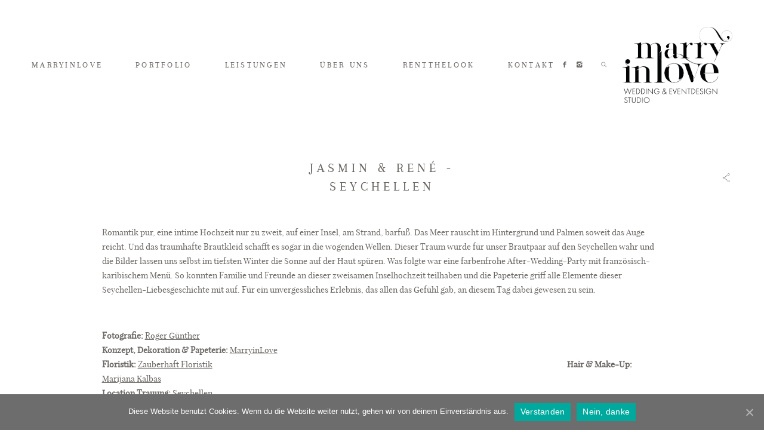

--- FILE ---
content_type: text/html; charset=UTF-8
request_url: https://www.marryinlove.de/gallery/jasmin-rene-seychellen/
body_size: 13507
content:
<!DOCTYPE html>
<html lang="de" class="layout-default">
  <head>
  <meta charset="UTF-8" />
  <meta http-equiv="X-UA-Compatible" content="IE=edge"/>
  <meta name=viewport content="width=device-width, user-scalable=no, initial-scale=1.0, maximum-scale=1.0, minimum-scale=1.0">
  <link rel="alternate" type="application/rss+xml" title="MarryinLove Weddingsdesign RSS Feed" href="https://www.marryinlove.de/feed/" />
        <link rel="shortcut icon" href="http://www.marryinlove.de/wp-content/uploads/2018/10/favicon-_-MarryinLove.ico" />
    <link rel="profile" href="http://gmpg.org/xfn/11">
  
  
  
<!-- [BEGIN] Metadata added via All-Meta-Tags plugin by Space X-Chimp ( https://www.spacexchimp.com ) -->
<meta name='p:domain_verify' content='d2b31bd8c7e43adcc6709000ff709b44' />
<!-- [END] Metadata added via All-Meta-Tags plugin by Space X-Chimp ( https://www.spacexchimp.com ) -->

<meta name='robots' content='max-image-preview:large' />

	<!-- This site is optimized with the Yoast SEO plugin v15.2.1 - https://yoast.com/wordpress/plugins/seo/ -->
	<title>JASMIN &amp; RENÉ - SEYCHELLEN | MarryinLove Weddingsdesign</title>
	<meta name="robots" content="index, follow, max-snippet:-1, max-image-preview:large, max-video-preview:-1" />
	<link rel="canonical" href="http://www.marryinlove.de/gallery/jasmin-rene-seychellen/" />
	<meta property="og:locale" content="de_DE" />
	<meta property="og:type" content="article" />
	<meta property="og:title" content="JASMIN &amp; RENÉ - SEYCHELLEN | MarryinLove Weddingsdesign" />
	<meta property="og:description" content="Zwei Liebende im Sand unter der Sonne, die Gischt beru?hrt die Zehen, die Hände halten einander fest - Der Traum einer Strandhochzeit auf den Seychellen." />
	<meta property="og:url" content="http://www.marryinlove.de/gallery/jasmin-rene-seychellen/" />
	<meta property="og:site_name" content="MarryinLove Weddingsdesign" />
	<meta property="article:publisher" content="https://www.facebook.com/MarryinLove.de/" />
	<meta property="article:modified_time" content="2018-07-05T13:42:37+00:00" />
	<meta property="og:image" content="https://www.marryinlove.de/wp-content/uploads/2017/11/JR__0T3A5829-min.jpg" />
	<meta property="og:image:width" content="3500" />
	<meta property="og:image:height" content="2333" />
	<meta property="fb:app_id" content="387846831244696" />
	<meta name="twitter:card" content="summary_large_image" />
	<meta name="twitter:creator" content="@MarryinL" />
	<meta name="twitter:site" content="@MarryinL" />
	<meta name="twitter:label1" content="Written by">
	<meta name="twitter:data1" content="gabirokosch">
	<meta name="twitter:label2" content="Est. reading time">
	<meta name="twitter:data2" content="1 Minute">
	<script type="application/ld+json" class="yoast-schema-graph">{"@context":"https://schema.org","@graph":[{"@type":"Organization","@id":"http://www.marryinlove.de/#organization","name":"MarryinLove","url":"http://www.marryinlove.de/","sameAs":["https://www.facebook.com/MarryinLove.de/","https://www.instagram.com/marryinlove_weddingdesign/","https://www.linkedin.com/in/gabi-rokosch-8a2b66174/","https://www.pinterest.de/MarryinLove/","https://twitter.com/MarryinL"],"logo":{"@type":"ImageObject","@id":"http://www.marryinlove.de/#logo","inLanguage":"de","url":"https://www.marryinlove.de/wp-content/uploads/2018/11/LOGO-MarryinLove-_-Wedding-Eventdesign-Studio.jpg","width":1772,"height":1772,"caption":"MarryinLove"},"image":{"@id":"http://www.marryinlove.de/#logo"}},{"@type":"WebSite","@id":"http://www.marryinlove.de/#website","url":"http://www.marryinlove.de/","name":"MarryinLove Weddingsdesign","description":"Hochzeitsplanung und Dekoration in Sachsen-Anhalt und Sachsen","publisher":{"@id":"http://www.marryinlove.de/#organization"},"potentialAction":[{"@type":"SearchAction","target":"http://www.marryinlove.de/?s={search_term_string}","query-input":"required name=search_term_string"}],"inLanguage":"de"},{"@type":"ImageObject","@id":"http://www.marryinlove.de/gallery/jasmin-rene-seychellen/#primaryimage","inLanguage":"de","url":"https://www.marryinlove.de/wp-content/uploads/2017/11/JR__0T3A5829-min.jpg","width":3500,"height":2333},{"@type":"WebPage","@id":"http://www.marryinlove.de/gallery/jasmin-rene-seychellen/#webpage","url":"http://www.marryinlove.de/gallery/jasmin-rene-seychellen/","name":"JASMIN & REN\u00c9 - SEYCHELLEN | MarryinLove Weddingsdesign","isPartOf":{"@id":"http://www.marryinlove.de/#website"},"primaryImageOfPage":{"@id":"http://www.marryinlove.de/gallery/jasmin-rene-seychellen/#primaryimage"},"datePublished":"2017-11-13T15:45:27+00:00","dateModified":"2018-07-05T13:42:37+00:00","inLanguage":"de","potentialAction":[{"@type":"ReadAction","target":["http://www.marryinlove.de/gallery/jasmin-rene-seychellen/"]}]}]}</script>
	<!-- / Yoast SEO plugin. -->


<link rel="alternate" type="application/rss+xml" title="MarryinLove Weddingsdesign &raquo; Feed" href="https://www.marryinlove.de/feed/" />
<link rel="alternate" type="application/rss+xml" title="MarryinLove Weddingsdesign &raquo; Kommentar-Feed" href="https://www.marryinlove.de/comments/feed/" />
<!-- This site uses the Google Analytics by ExactMetrics plugin v6.2.2 - Using Analytics tracking - https://www.exactmetrics.com/ -->
<!-- Note: ExactMetrics is not currently configured on this site. The site owner needs to authenticate with Google Analytics in the ExactMetrics settings panel. -->
<!-- No UA code set -->
<!-- / Google Analytics by ExactMetrics -->
<script type="text/javascript">
/* <![CDATA[ */
window._wpemojiSettings = {"baseUrl":"https:\/\/s.w.org\/images\/core\/emoji\/15.0.3\/72x72\/","ext":".png","svgUrl":"https:\/\/s.w.org\/images\/core\/emoji\/15.0.3\/svg\/","svgExt":".svg","source":{"concatemoji":"https:\/\/www.marryinlove.de\/wp-includes\/js\/wp-emoji-release.min.js?ver=6.5.7"}};
/*! This file is auto-generated */
!function(i,n){var o,s,e;function c(e){try{var t={supportTests:e,timestamp:(new Date).valueOf()};sessionStorage.setItem(o,JSON.stringify(t))}catch(e){}}function p(e,t,n){e.clearRect(0,0,e.canvas.width,e.canvas.height),e.fillText(t,0,0);var t=new Uint32Array(e.getImageData(0,0,e.canvas.width,e.canvas.height).data),r=(e.clearRect(0,0,e.canvas.width,e.canvas.height),e.fillText(n,0,0),new Uint32Array(e.getImageData(0,0,e.canvas.width,e.canvas.height).data));return t.every(function(e,t){return e===r[t]})}function u(e,t,n){switch(t){case"flag":return n(e,"\ud83c\udff3\ufe0f\u200d\u26a7\ufe0f","\ud83c\udff3\ufe0f\u200b\u26a7\ufe0f")?!1:!n(e,"\ud83c\uddfa\ud83c\uddf3","\ud83c\uddfa\u200b\ud83c\uddf3")&&!n(e,"\ud83c\udff4\udb40\udc67\udb40\udc62\udb40\udc65\udb40\udc6e\udb40\udc67\udb40\udc7f","\ud83c\udff4\u200b\udb40\udc67\u200b\udb40\udc62\u200b\udb40\udc65\u200b\udb40\udc6e\u200b\udb40\udc67\u200b\udb40\udc7f");case"emoji":return!n(e,"\ud83d\udc26\u200d\u2b1b","\ud83d\udc26\u200b\u2b1b")}return!1}function f(e,t,n){var r="undefined"!=typeof WorkerGlobalScope&&self instanceof WorkerGlobalScope?new OffscreenCanvas(300,150):i.createElement("canvas"),a=r.getContext("2d",{willReadFrequently:!0}),o=(a.textBaseline="top",a.font="600 32px Arial",{});return e.forEach(function(e){o[e]=t(a,e,n)}),o}function t(e){var t=i.createElement("script");t.src=e,t.defer=!0,i.head.appendChild(t)}"undefined"!=typeof Promise&&(o="wpEmojiSettingsSupports",s=["flag","emoji"],n.supports={everything:!0,everythingExceptFlag:!0},e=new Promise(function(e){i.addEventListener("DOMContentLoaded",e,{once:!0})}),new Promise(function(t){var n=function(){try{var e=JSON.parse(sessionStorage.getItem(o));if("object"==typeof e&&"number"==typeof e.timestamp&&(new Date).valueOf()<e.timestamp+604800&&"object"==typeof e.supportTests)return e.supportTests}catch(e){}return null}();if(!n){if("undefined"!=typeof Worker&&"undefined"!=typeof OffscreenCanvas&&"undefined"!=typeof URL&&URL.createObjectURL&&"undefined"!=typeof Blob)try{var e="postMessage("+f.toString()+"("+[JSON.stringify(s),u.toString(),p.toString()].join(",")+"));",r=new Blob([e],{type:"text/javascript"}),a=new Worker(URL.createObjectURL(r),{name:"wpTestEmojiSupports"});return void(a.onmessage=function(e){c(n=e.data),a.terminate(),t(n)})}catch(e){}c(n=f(s,u,p))}t(n)}).then(function(e){for(var t in e)n.supports[t]=e[t],n.supports.everything=n.supports.everything&&n.supports[t],"flag"!==t&&(n.supports.everythingExceptFlag=n.supports.everythingExceptFlag&&n.supports[t]);n.supports.everythingExceptFlag=n.supports.everythingExceptFlag&&!n.supports.flag,n.DOMReady=!1,n.readyCallback=function(){n.DOMReady=!0}}).then(function(){return e}).then(function(){var e;n.supports.everything||(n.readyCallback(),(e=n.source||{}).concatemoji?t(e.concatemoji):e.wpemoji&&e.twemoji&&(t(e.twemoji),t(e.wpemoji)))}))}((window,document),window._wpemojiSettings);
/* ]]> */
</script>
<style id='wp-emoji-styles-inline-css' type='text/css'>

	img.wp-smiley, img.emoji {
		display: inline !important;
		border: none !important;
		box-shadow: none !important;
		height: 1em !important;
		width: 1em !important;
		margin: 0 0.07em !important;
		vertical-align: -0.1em !important;
		background: none !important;
		padding: 0 !important;
	}
</style>
<link rel='stylesheet' id='wp-block-library-css' href='https://www.marryinlove.de/wp-includes/css/dist/block-library/style.min.css?ver=6.5.7' type='text/css' media='all' />
<link rel='stylesheet' id='wc-block-vendors-style-css' href='https://www.marryinlove.de/wp-content/plugins/woocommerce/packages/woocommerce-blocks/build/vendors-style.css?ver=3.1.0' type='text/css' media='all' />
<link rel='stylesheet' id='wc-block-style-css' href='https://www.marryinlove.de/wp-content/plugins/woocommerce/packages/woocommerce-blocks/build/style.css?ver=3.1.0' type='text/css' media='all' />
<style id='classic-theme-styles-inline-css' type='text/css'>
/*! This file is auto-generated */
.wp-block-button__link{color:#fff;background-color:#32373c;border-radius:9999px;box-shadow:none;text-decoration:none;padding:calc(.667em + 2px) calc(1.333em + 2px);font-size:1.125em}.wp-block-file__button{background:#32373c;color:#fff;text-decoration:none}
</style>
<style id='global-styles-inline-css' type='text/css'>
body{--wp--preset--color--black: #000000;--wp--preset--color--cyan-bluish-gray: #abb8c3;--wp--preset--color--white: #ffffff;--wp--preset--color--pale-pink: #f78da7;--wp--preset--color--vivid-red: #cf2e2e;--wp--preset--color--luminous-vivid-orange: #ff6900;--wp--preset--color--luminous-vivid-amber: #fcb900;--wp--preset--color--light-green-cyan: #7bdcb5;--wp--preset--color--vivid-green-cyan: #00d084;--wp--preset--color--pale-cyan-blue: #8ed1fc;--wp--preset--color--vivid-cyan-blue: #0693e3;--wp--preset--color--vivid-purple: #9b51e0;--wp--preset--gradient--vivid-cyan-blue-to-vivid-purple: linear-gradient(135deg,rgba(6,147,227,1) 0%,rgb(155,81,224) 100%);--wp--preset--gradient--light-green-cyan-to-vivid-green-cyan: linear-gradient(135deg,rgb(122,220,180) 0%,rgb(0,208,130) 100%);--wp--preset--gradient--luminous-vivid-amber-to-luminous-vivid-orange: linear-gradient(135deg,rgba(252,185,0,1) 0%,rgba(255,105,0,1) 100%);--wp--preset--gradient--luminous-vivid-orange-to-vivid-red: linear-gradient(135deg,rgba(255,105,0,1) 0%,rgb(207,46,46) 100%);--wp--preset--gradient--very-light-gray-to-cyan-bluish-gray: linear-gradient(135deg,rgb(238,238,238) 0%,rgb(169,184,195) 100%);--wp--preset--gradient--cool-to-warm-spectrum: linear-gradient(135deg,rgb(74,234,220) 0%,rgb(151,120,209) 20%,rgb(207,42,186) 40%,rgb(238,44,130) 60%,rgb(251,105,98) 80%,rgb(254,248,76) 100%);--wp--preset--gradient--blush-light-purple: linear-gradient(135deg,rgb(255,206,236) 0%,rgb(152,150,240) 100%);--wp--preset--gradient--blush-bordeaux: linear-gradient(135deg,rgb(254,205,165) 0%,rgb(254,45,45) 50%,rgb(107,0,62) 100%);--wp--preset--gradient--luminous-dusk: linear-gradient(135deg,rgb(255,203,112) 0%,rgb(199,81,192) 50%,rgb(65,88,208) 100%);--wp--preset--gradient--pale-ocean: linear-gradient(135deg,rgb(255,245,203) 0%,rgb(182,227,212) 50%,rgb(51,167,181) 100%);--wp--preset--gradient--electric-grass: linear-gradient(135deg,rgb(202,248,128) 0%,rgb(113,206,126) 100%);--wp--preset--gradient--midnight: linear-gradient(135deg,rgb(2,3,129) 0%,rgb(40,116,252) 100%);--wp--preset--font-size--small: 13px;--wp--preset--font-size--medium: 20px;--wp--preset--font-size--large: 36px;--wp--preset--font-size--x-large: 42px;--wp--preset--spacing--20: 0.44rem;--wp--preset--spacing--30: 0.67rem;--wp--preset--spacing--40: 1rem;--wp--preset--spacing--50: 1.5rem;--wp--preset--spacing--60: 2.25rem;--wp--preset--spacing--70: 3.38rem;--wp--preset--spacing--80: 5.06rem;--wp--preset--shadow--natural: 6px 6px 9px rgba(0, 0, 0, 0.2);--wp--preset--shadow--deep: 12px 12px 50px rgba(0, 0, 0, 0.4);--wp--preset--shadow--sharp: 6px 6px 0px rgba(0, 0, 0, 0.2);--wp--preset--shadow--outlined: 6px 6px 0px -3px rgba(255, 255, 255, 1), 6px 6px rgba(0, 0, 0, 1);--wp--preset--shadow--crisp: 6px 6px 0px rgba(0, 0, 0, 1);}:where(.is-layout-flex){gap: 0.5em;}:where(.is-layout-grid){gap: 0.5em;}body .is-layout-flex{display: flex;}body .is-layout-flex{flex-wrap: wrap;align-items: center;}body .is-layout-flex > *{margin: 0;}body .is-layout-grid{display: grid;}body .is-layout-grid > *{margin: 0;}:where(.wp-block-columns.is-layout-flex){gap: 2em;}:where(.wp-block-columns.is-layout-grid){gap: 2em;}:where(.wp-block-post-template.is-layout-flex){gap: 1.25em;}:where(.wp-block-post-template.is-layout-grid){gap: 1.25em;}.has-black-color{color: var(--wp--preset--color--black) !important;}.has-cyan-bluish-gray-color{color: var(--wp--preset--color--cyan-bluish-gray) !important;}.has-white-color{color: var(--wp--preset--color--white) !important;}.has-pale-pink-color{color: var(--wp--preset--color--pale-pink) !important;}.has-vivid-red-color{color: var(--wp--preset--color--vivid-red) !important;}.has-luminous-vivid-orange-color{color: var(--wp--preset--color--luminous-vivid-orange) !important;}.has-luminous-vivid-amber-color{color: var(--wp--preset--color--luminous-vivid-amber) !important;}.has-light-green-cyan-color{color: var(--wp--preset--color--light-green-cyan) !important;}.has-vivid-green-cyan-color{color: var(--wp--preset--color--vivid-green-cyan) !important;}.has-pale-cyan-blue-color{color: var(--wp--preset--color--pale-cyan-blue) !important;}.has-vivid-cyan-blue-color{color: var(--wp--preset--color--vivid-cyan-blue) !important;}.has-vivid-purple-color{color: var(--wp--preset--color--vivid-purple) !important;}.has-black-background-color{background-color: var(--wp--preset--color--black) !important;}.has-cyan-bluish-gray-background-color{background-color: var(--wp--preset--color--cyan-bluish-gray) !important;}.has-white-background-color{background-color: var(--wp--preset--color--white) !important;}.has-pale-pink-background-color{background-color: var(--wp--preset--color--pale-pink) !important;}.has-vivid-red-background-color{background-color: var(--wp--preset--color--vivid-red) !important;}.has-luminous-vivid-orange-background-color{background-color: var(--wp--preset--color--luminous-vivid-orange) !important;}.has-luminous-vivid-amber-background-color{background-color: var(--wp--preset--color--luminous-vivid-amber) !important;}.has-light-green-cyan-background-color{background-color: var(--wp--preset--color--light-green-cyan) !important;}.has-vivid-green-cyan-background-color{background-color: var(--wp--preset--color--vivid-green-cyan) !important;}.has-pale-cyan-blue-background-color{background-color: var(--wp--preset--color--pale-cyan-blue) !important;}.has-vivid-cyan-blue-background-color{background-color: var(--wp--preset--color--vivid-cyan-blue) !important;}.has-vivid-purple-background-color{background-color: var(--wp--preset--color--vivid-purple) !important;}.has-black-border-color{border-color: var(--wp--preset--color--black) !important;}.has-cyan-bluish-gray-border-color{border-color: var(--wp--preset--color--cyan-bluish-gray) !important;}.has-white-border-color{border-color: var(--wp--preset--color--white) !important;}.has-pale-pink-border-color{border-color: var(--wp--preset--color--pale-pink) !important;}.has-vivid-red-border-color{border-color: var(--wp--preset--color--vivid-red) !important;}.has-luminous-vivid-orange-border-color{border-color: var(--wp--preset--color--luminous-vivid-orange) !important;}.has-luminous-vivid-amber-border-color{border-color: var(--wp--preset--color--luminous-vivid-amber) !important;}.has-light-green-cyan-border-color{border-color: var(--wp--preset--color--light-green-cyan) !important;}.has-vivid-green-cyan-border-color{border-color: var(--wp--preset--color--vivid-green-cyan) !important;}.has-pale-cyan-blue-border-color{border-color: var(--wp--preset--color--pale-cyan-blue) !important;}.has-vivid-cyan-blue-border-color{border-color: var(--wp--preset--color--vivid-cyan-blue) !important;}.has-vivid-purple-border-color{border-color: var(--wp--preset--color--vivid-purple) !important;}.has-vivid-cyan-blue-to-vivid-purple-gradient-background{background: var(--wp--preset--gradient--vivid-cyan-blue-to-vivid-purple) !important;}.has-light-green-cyan-to-vivid-green-cyan-gradient-background{background: var(--wp--preset--gradient--light-green-cyan-to-vivid-green-cyan) !important;}.has-luminous-vivid-amber-to-luminous-vivid-orange-gradient-background{background: var(--wp--preset--gradient--luminous-vivid-amber-to-luminous-vivid-orange) !important;}.has-luminous-vivid-orange-to-vivid-red-gradient-background{background: var(--wp--preset--gradient--luminous-vivid-orange-to-vivid-red) !important;}.has-very-light-gray-to-cyan-bluish-gray-gradient-background{background: var(--wp--preset--gradient--very-light-gray-to-cyan-bluish-gray) !important;}.has-cool-to-warm-spectrum-gradient-background{background: var(--wp--preset--gradient--cool-to-warm-spectrum) !important;}.has-blush-light-purple-gradient-background{background: var(--wp--preset--gradient--blush-light-purple) !important;}.has-blush-bordeaux-gradient-background{background: var(--wp--preset--gradient--blush-bordeaux) !important;}.has-luminous-dusk-gradient-background{background: var(--wp--preset--gradient--luminous-dusk) !important;}.has-pale-ocean-gradient-background{background: var(--wp--preset--gradient--pale-ocean) !important;}.has-electric-grass-gradient-background{background: var(--wp--preset--gradient--electric-grass) !important;}.has-midnight-gradient-background{background: var(--wp--preset--gradient--midnight) !important;}.has-small-font-size{font-size: var(--wp--preset--font-size--small) !important;}.has-medium-font-size{font-size: var(--wp--preset--font-size--medium) !important;}.has-large-font-size{font-size: var(--wp--preset--font-size--large) !important;}.has-x-large-font-size{font-size: var(--wp--preset--font-size--x-large) !important;}
.wp-block-navigation a:where(:not(.wp-element-button)){color: inherit;}
:where(.wp-block-post-template.is-layout-flex){gap: 1.25em;}:where(.wp-block-post-template.is-layout-grid){gap: 1.25em;}
:where(.wp-block-columns.is-layout-flex){gap: 2em;}:where(.wp-block-columns.is-layout-grid){gap: 2em;}
.wp-block-pullquote{font-size: 1.5em;line-height: 1.6;}
</style>
<link rel='stylesheet' id='cookie-notice-front-css' href='https://www.marryinlove.de/wp-content/plugins/cookie-notice/css/front.min.css?ver=6.5.7' type='text/css' media='all' />
<link rel='stylesheet' id='jquery_ui_styles-css' href='https://www.marryinlove.de/wp-content/plugins/flo-forms/public/vendor/jquery-ui-flo/jquery-ui.min.css?ver=1.0.0' type='text/css' media='all' />
<link rel='stylesheet' id='flo-forms-public-css' href='https://www.marryinlove.de/wp-content/plugins/flo-forms/public/css/flo-forms-public.min.css?ver=1.0.0' type='text/css' media='all' />
<link rel='stylesheet' id='flo-instagram-css' href='https://www.marryinlove.de/wp-content/plugins/flo-instagram/public/css/flo-instagram-public.css?ver=2.3.4' type='text/css' media='all' />
<link rel='stylesheet' id='flo-login-css' href='https://www.marryinlove.de/wp-content/plugins/flo-login/public/css/flo-login-public.css?ver=1.0.3' type='text/css' media='all' />
<link rel='stylesheet' id='woocommerce-layout-css' href='https://www.marryinlove.de/wp-content/plugins/woocommerce/assets/css/woocommerce-layout.css?ver=4.5.5' type='text/css' media='all' />
<link rel='stylesheet' id='woocommerce-smallscreen-css' href='https://www.marryinlove.de/wp-content/plugins/woocommerce/assets/css/woocommerce-smallscreen.css?ver=4.5.5' type='text/css' media='only screen and (max-width: 768px)' />
<link rel='stylesheet' id='woocommerce-general-css' href='https://www.marryinlove.de/wp-content/plugins/woocommerce/assets/css/woocommerce.css?ver=4.5.5' type='text/css' media='all' />
<style id='woocommerce-inline-inline-css' type='text/css'>
.woocommerce form .form-row .required { visibility: visible; }
</style>
<link rel='stylesheet' id='parent-main-style-css' href='https://www.marryinlove.de/wp-content/themes/crowd2/style.css?ver=6.5.7' type='text/css' media='all' />
<link rel='stylesheet' id='core-icons-css' href='https://www.marryinlove.de/wp-content/themes/crowd2/public/fonts/fontello/css/flo-core-icons.css?ver=1.2' type='text/css' media='all' />
<link rel='stylesheet' id='vendor-css-css' href='https://www.marryinlove.de/wp-content/themes/crowd2/theme-files/public/css/vendor.css?ver=1.2' type='text/css' media='all' />
<link rel='stylesheet' id='theme-css-css' href='https://www.marryinlove.de/wp-content/themes/crowd2/theme-files/public/css/style.min.css?ver=1.2' type='text/css' media='all' />
<style id='theme-css-inline-css' type='text/css'>
@font-face {font-family: "Arapey Regular"; src: url('https://www.marryinlove.de/wp-content/themes/crowd2/theme-files/public/fonts/default/Arapey-Regular.ttf') format('truetype'),url('https://www.marryinlove.de/wp-content/themes/crowd2/theme-files/public/fonts/default/Arapey-Regular.woff') format('woff');font-display: swap;}@font-face {font-family: "Playfair Display Italix"; src: url('https://www.marryinlove.de/wp-content/themes/crowd2/theme-files/public/fonts/default/PlayfairDisplay-Italic.ttf') format('truetype'),url('https://www.marryinlove.de/wp-content/themes/crowd2/theme-files/public/fonts/default/PlayfairDisplay-Italic.woff') format('woff');font-display: swap;}@font-face {font-family: "Playfair Display Regular"; src: url('https://www.marryinlove.de/wp-content/themes/crowd2/theme-files/public/fonts/default/PlayfairDisplay-Regular.ttf') format('truetype'),url('https://www.marryinlove.de/wp-content/themes/crowd2/theme-files/public/fonts/default/PlayfairDisplay-Regular.woff') format('woff');font-display: swap;}input[type="submit"], .flo-button { font-family: Arapey Regular;font-size: 0.6875rem;letter-spacing: 0.2em;word-spacing: 0em;line-height: 1.4em;color: #6b6764;text-transform: none;font-weight: normal;}.flo-instagram-type-a__title, .flo-footer-instagram__subtitle { font-family: Playfair Display Italix;font-size: 0.6875rem;letter-spacing: 0em;word-spacing: 0em;line-height: 1.4em;color: #6b6764;text-transform: none;font-weight: normal;}.flo-instagram-type-a__title, .flo-footer-instagram__title { font-family: Arapey Regular;font-size: 0.875rem;letter-spacing: 0.24em;word-spacing: 0em;line-height: 1.4em;color: #6b6764;text-transform: uppercase;font-weight: normal;}.flo-instagram-type-a__title:hover, .flo-footer-instagram__title:hover { text-transform: none;font-weight: bold;}.flo-footer__copyright-notice { font-family: Arapey Regular;font-size: 0.875rem;letter-spacing: 0.24em;word-spacing: 0em;line-height: 1.4em;color: #6b6764;text-transform: uppercase;font-weight: normal;}.flo-footer__copyright-notice:hover { text-transform: none;font-weight: bold;}.flo-header__menu .menu-item ul a, .flo-main-slideshow__menu-menu .menu-item .sub-menu a, .flo-footer__menu .menu-item ul a, .flo-slideshow__menu .menu-item .sub-menu a { font-family: Arapey Regular;font-size: 0.875rem;letter-spacing: 0.24em;word-spacing: 0em;line-height: 1.4em;color: #6b6764;text-transform: uppercase;font-weight: normal;}.flo-header__menu .menu-item ul a:hover, .flo-main-slideshow__menu-menu .menu-item .sub-menu a:hover, .flo-footer__menu .menu-item ul a:hover, .flo-slideshow__menu .menu-item .sub-menu a:hover { text-transform: none;font-weight: bold;}.flo-header__logo { font-family: Playfair Display Regular;font-size: 1.5625rem;letter-spacing: 0.2em;word-spacing: 0em;line-height: 1.4em;color: #6b6764;text-transform: uppercase;font-weight: normal;}.flo-header .menu-item a, .flo-header__menu .page_item a, .flo-header .menu-item, .flo-header__lang-switch a { font-family: Arapey Regular;font-size: 0.875rem;letter-spacing: 0.24em;word-spacing: 0em;line-height: 1.4em;color: #6b6764;text-transform: uppercase;font-weight: normal;}.flo-header .menu-item a:hover, .flo-header__menu .page_item a:hover, .flo-header .menu-item:hover, .flo-header__lang-switch a:hover { text-transform: none;font-weight: bold;}.flo-header .flo-header__menu-container  .menu-item.current-menu-item > a { text-transform: none;font-weight: bold;}.flo-header__menu a:after { font-family: Playfair Display Italix;font-size: 0.6875rem;letter-spacing: 0em;word-spacing: 0em;line-height: 1.4em;color: #6b6764;text-transform: none;font-weight: normal;}.flo-header__search-input { font-family: Playfair Display Italix;font-size: 0.6875rem;letter-spacing: 0em;word-spacing: 0em;line-height: 1.4em;color: #6b6764;text-transform: none;font-weight: normal;}.flo-header-mobile__logo { font-family: Playfair Display Regular;font-size: 1.5625rem;letter-spacing: 0.2em;word-spacing: 0em;line-height: 1.4em;color: #6b6764;text-transform: uppercase;font-weight: normal;}.flo-header-mobile__search-input { font-family: Playfair Display Italix;font-size: 0.6875rem;letter-spacing: 0em;word-spacing: 0em;line-height: 1.4em;color: #6b6764;text-transform: none;font-weight: normal;}.flo-mobile-menu__menu > li a { font-family: Arapey Regular;font-size: 1.4375rem;letter-spacing: 0.27em;word-spacing: 0em;line-height: 1.4em;color: #6b6764;text-transform: uppercase;font-weight: normal;}.flo-mobile-menu__menu ul a { font-family: Playfair Display Italix;font-size: 0.9375rem;letter-spacing: 0em;word-spacing: 0em;line-height: 1.4em;color: #6b6764;text-transform: none;font-weight: normal;}.flo-wp-title .flo-wp-title__title { font-family: Arapey Regular;font-size: 1.4375rem;letter-spacing: 0.27em;word-spacing: 0em;line-height: 1.4em;color: #6b6764;text-transform: uppercase;font-weight: normal;}.flo-post blockquote, .flo-post blockquote p { font-family: Arapey Regular;font-size: 0.875rem;letter-spacing: 0.24em;word-spacing: 0em;line-height: 1.4em;color: #6b6764;text-transform: uppercase;font-weight: normal;}.flo-post blockquote:hover, .flo-post blockquote p:hover { text-transform: none;font-weight: bold;}.flo-post h1 { font-family: Arapey Regular;font-size: 1.875rem;letter-spacing: 0.2em;word-spacing: 0em;line-height: 1.4em;color: #6b6764;text-transform: none;font-weight: normal;}.flo-post h2 { font-family: Arapey Regular;font-size: 1.4375rem;letter-spacing: 0.27em;word-spacing: 0em;line-height: 1.4em;color: #6b6764;text-transform: uppercase;font-weight: normal;}.flo-post h3 { font-family: Arapey Regular;font-size: 0.875rem;letter-spacing: 0.24em;word-spacing: 0em;line-height: 1.4em;color: #6b6764;text-transform: uppercase;font-weight: normal;}.flo-post h3:hover { text-transform: none;font-weight: bold;}.flo-post h4 { font-family: Arapey Regular;font-size: 0.75rem;letter-spacing: 0.2em;word-spacing: 0em;line-height: 1.4em;color: #6b6764;text-transform: none;font-weight: normal;}.flo-post h5 { font-family: Arapey Regular;font-size: 0.625rem;letter-spacing: 0.2em;word-spacing: 0em;line-height: 1.4em;color: #6b6764;text-transform: none;font-weight: normal;}.flo-post h6 { font-family: Arapey Regular;font-size: 0.5625rem;letter-spacing: 0.2em;word-spacing: 0em;line-height: 1.4em;color: #6b6764;text-transform: none;font-weight: normal;}.flo-post { font-family: Playfair Display Regular;font-size: 0.875rem;letter-spacing: 0em;word-spacing: 0em;line-height: 1.8em;color: #6b6764;text-transform: none;font-weight: normal;}.flo-post a { font-family: Playfair Display Regular;font-size: 0.875rem;letter-spacing: 0em;word-spacing: 0em;line-height: 1.8em;color: #6b6764;text-transform: none;font-weight: normal;text-decoration: underline;}input[type]:not([type="submit"]), textarea, .parsley-required, .parsley-errors-list .parsley-type, select { font-family: Arapey Regular;font-size: 0.6875rem;letter-spacing: 0.2em;word-spacing: 0em;line-height: 1.4em;color: #6b6764;text-transform: none;font-weight: normal;}label { font-family: Arapey Regular;font-size: 0.6875rem;letter-spacing: 0.2em;word-spacing: 0em;line-height: 1.4em;color: #6b6764;text-transform: none;font-weight: normal;}@media (max-width: 767px) { input[type="submit"], .flo-button { }.flo-instagram-type-a__title, .flo-footer-instagram__subtitle { }.flo-instagram-type-a__title, .flo-footer-instagram__title { font-size: 0.8125rem;}.flo-footer__copyright-notice { font-size: 0.8125rem;}.flo-header__menu .menu-item ul a, .flo-main-slideshow__menu-menu .menu-item .sub-menu a, .flo-footer__menu .menu-item ul a, .flo-slideshow__menu .menu-item .sub-menu a { font-size: 0.8125rem;}.flo-header__logo { font-size: 1.0625rem;}.flo-header .menu-item a, .flo-header__menu .page_item a, .flo-header .menu-item, .flo-header__lang-switch a { font-size: 0.8125rem;}.flo-header__menu a:after { }.flo-header__search-input { }.flo-header-mobile__logo { font-size: 1.0625rem;}.flo-header-mobile__search-input { }.flo-mobile-menu__menu > li a { font-size: 1.4375rem;}.flo-mobile-menu__menu ul a { }.flo-wp-title .flo-wp-title__title { font-size: 1.4375rem;}.flo-post blockquote, .flo-post blockquote p { font-size: 0.8125rem;}.flo-post h1 { }.flo-post h2 { font-size: 1.4375rem;}.flo-post h3 { font-size: 0.8125rem;}.flo-post h4 { }.flo-post h5 { }.flo-post h6 { }.flo-post { }.flo-post a { }input[type]:not([type="submit"]), textarea, .parsley-required, .parsley-errors-list .parsley-type, select { }label { } }
</style>
<link rel='stylesheet' id='default_stylesheet-css' href='https://www.marryinlove.de/wp-content/themes/crowd2-child/style.css?ver=1.2' type='text/css' media='all' />
<link rel='stylesheet' id='woocommerce-gzd-layout-css' href='https://www.marryinlove.de/wp-content/plugins/woocommerce-germanized/assets/css/layout.min.css?ver=3.2.3' type='text/css' media='all' />
<style id='woocommerce-gzd-layout-inline-css' type='text/css'>
.woocommerce-checkout .shop_table { background-color: #eeeeee; } p.woocommerce-shipping-destination { display: none; }
</style>
<script type="text/javascript" id="cookie-notice-front-js-extra">
/* <![CDATA[ */
var cnArgs = {"ajaxUrl":"https:\/\/www.marryinlove.de\/wp-admin\/admin-ajax.php","nonce":"9e9fece57d","hideEffect":"fade","position":"bottom","onScroll":"1","onScrollOffset":"100","onClick":"0","cookieName":"cookie_notice_accepted","cookieTime":"2592000","cookieTimeRejected":"2592000","cookiePath":"\/","cookieDomain":"","redirection":"0","cache":"0","refuse":"1","revokeCookies":"0","revokeCookiesOpt":"automatic","secure":"1","coronabarActive":"0"};
/* ]]> */
</script>
<script type="text/javascript" src="https://www.marryinlove.de/wp-content/plugins/cookie-notice/js/front.min.js?ver=1.3.2" id="cookie-notice-front-js"></script>
<script type="text/javascript" src="https://www.marryinlove.de/wp-includes/js/jquery/jquery.min.js?ver=3.7.1" id="jquery-core-js"></script>
<script type="text/javascript" src="https://www.marryinlove.de/wp-includes/js/jquery/jquery-migrate.min.js?ver=3.4.1" id="jquery-migrate-js"></script>
<script type="text/javascript" src="https://www.marryinlove.de/wp-content/plugins/flo-forms/public/js/jquery.validate.min.js?ver=1.0.0" id="flo-jquery-validate-js"></script>
<script type="text/javascript" id="flo-forms-public-js-extra">
/* <![CDATA[ */
var formData = {"ajaxurl":"http:\/\/www.marryinlove.de\/wp-admin\/admin-ajax.php","date_format":"MM dd, yy"};
/* ]]> */
</script>
<script type="text/javascript" src="https://www.marryinlove.de/wp-content/plugins/flo-forms/public/js/flo-forms-public.js?ver=1.0.0" id="flo-forms-public-js"></script>
<script type="text/javascript" id="flo-instagram-js-extra">
/* <![CDATA[ */
var floAjaxUrl = "https:\/\/www.marryinlove.de\/wp-admin\/admin-ajax.php";
/* ]]> */
</script>
<script type="text/javascript" src="https://www.marryinlove.de/wp-content/plugins/flo-instagram/public/js/all.min.js?ver=3190" id="flo-instagram-js"></script>
<link rel="https://api.w.org/" href="https://www.marryinlove.de/wp-json/" /><link rel="EditURI" type="application/rsd+xml" title="RSD" href="https://www.marryinlove.de/xmlrpc.php?rsd" />
<meta name="generator" content="WordPress 6.5.7" />
<meta name="generator" content="WooCommerce 4.5.5" />
<link rel='shortlink' href='https://www.marryinlove.de/?p=460' />
<link rel="alternate" type="application/json+oembed" href="https://www.marryinlove.de/wp-json/oembed/1.0/embed?url=https%3A%2F%2Fwww.marryinlove.de%2Fgallery%2Fjasmin-rene-seychellen%2F" />
<link rel="alternate" type="text/xml+oembed" href="https://www.marryinlove.de/wp-json/oembed/1.0/embed?url=https%3A%2F%2Fwww.marryinlove.de%2Fgallery%2Fjasmin-rene-seychellen%2F&#038;format=xml" />
<script type="text/javascript" async defer data-pin-color="gray"  data-pin-hover="true" src="https://www.marryinlove.de/wp-content/plugins/pinterest-pin-it-button-on-image-hover-and-post/js/pinit.js"></script>	<script>
		jQuery(document).ready(function(){
		jQuery(".is-cropped img").each(function(){
			jQuery(this).attr("style", "min-height: 120px;min-width: 100px;");

		});
		jQuery('.avatar').attr('style', 'min-width: unset; min-height: unset;');
	});
		</script>
		<noscript><style>.woocommerce-product-gallery{ opacity: 1 !important; }</style></noscript>
	<link rel="amphtml" href="https://www.marryinlove.de/gallery/jasmin-rene-seychellen/amp/"><link rel="icon" href="https://www.marryinlove.de/wp-content/uploads/2018/11/cropped-LOGO-MarryinLove-_-Wedding-Eventdesign-Studio-32x32.jpg" sizes="32x32" />
<link rel="icon" href="https://www.marryinlove.de/wp-content/uploads/2018/11/cropped-LOGO-MarryinLove-_-Wedding-Eventdesign-Studio-192x192.jpg" sizes="192x192" />
<link rel="apple-touch-icon" href="https://www.marryinlove.de/wp-content/uploads/2018/11/cropped-LOGO-MarryinLove-_-Wedding-Eventdesign-Studio-180x180.jpg" />
<meta name="msapplication-TileImage" content="https://www.marryinlove.de/wp-content/uploads/2018/11/cropped-LOGO-MarryinLove-_-Wedding-Eventdesign-Studio-270x270.jpg" />

  <style media="screen">
    /* START: GENERICS */

      .flo-post a img, .flo-post img, .flo-post img.alignleft, .flo-post img.alignright, .flo-post img.aligncenter,
      .wp-caption-text.gallery-caption {
        margin-bottom: 10px;
      }
      .wp-caption-text.gallery-caption{
        margin-top: -5px;
      }

      .flo_sidebar {
        width: 25%;
      }

      .flo-button,
      input[type="submit"]
      {
        background-color: #f8f8f7;
        color: #6b6764!important;
      }
            @media  only screen and (min-width: 1025px) {
          .flo-header__logo {
            max-width: 11.875rem;
          }
      }
    /* END: GENERICS */
  </style>
</head>
  <body class="gallery-template-default single single-gallery postid-460 theme-crowd2 cookies-not-set woocommerce-no-js flo-tablet-appear-disabled flo-mobile-appear-disabled">

              <noscript class='flo-core-style' >
  <style class='flo-core-style'  media="screen"> .flo-header ul ul, .flo-main-slideshow__menu-menu ul ul, .flo-footer__menu ul ul{background-color:rgba(249,249,249,1)}.flo-header ul ul a, .flo-main-slideshow__menu-menu ul ul a, .flo-footer__menu ul ul a{color:#6b6764!important}.flo-header__search-input, .flo-header__search-submit{color:#6b6764!important}header .flo-header__search-form{color:#f9f9f9}header:not(.is-sticky) .flo-header__logo, header:not(.is-sticky) .flo-header__menu > div > ul > .menu-item > a, header:not(.is-sticky) .flo-header__menu > div > ul > .menu-item > a:after, header:not(.is-sticky) .flo-header__menu-trigger, header:not(.is-sticky) .flo-header__social-links a, header:not(.is-sticky) .flo-header__search-trigger, header:not(.is-sticky) .flo-header__lang-switch{color:#6b6764}header:not(.is-sticky) .flo-header__menu-item-search:before, header:not(.is-sticky) .flo-header__menu-trigger-item{background:#6b6764}header:not(.is-sticky) .flo-header__menu .menu-item{border-color:#6b6764!important}.flo-header--sticky .is-sticky .flo-header, .flo-block--merged-with-header .is-sticky .flo-slideshow__bottom-menu{background:rgba(255,255,255,1)}.flo-header--sticky .is-sticky .flo-header__logo, .flo-header--sticky .is-sticky .flo-header__menu > div > ul > .menu-item > a, .flo-header--sticky .is-sticky .flo-header__menu > div > ul > .menu-item > a:after, .flo-header--sticky .is-sticky .flo-header__menu-trigger, .flo-header--sticky .is-sticky .flo-header__social-links a, .flo-header--sticky .is-sticky .flo-header__search-trigger, .flo-header--sticky .is-sticky .flo-header__lang-switch{color:#6b6764}.flo-header--sticky .is-sticky .flo-header__menu-item-search:before, .flo-header--sticky .is-sticky .flo-header__menu-trigger-item{background:#6b6764}.flo-header--sticky .is-sticky .flo-header__menu .menu-item{border-color:#6b6764!important}@media (min-width:768px) and (max-width:1024px){.flo-header__logo{max-width:8.75rem}}@media (min-width:768px){.flo-header{padding-top:2.9375rem;padding-bottom:2.9375rem}}</style>
</noscript>

<header class="">
  <!-- Start: Flo Header -->
    
    <div class="flo-header flo-header--type-b ">
        <div class="flo-header__menu flo-header__menu--left">
      <div class="menu-links-zu-sozialen-netzwerken-container"><ul id="menu-links-zu-sozialen-netzwerken" class="menu"><li id="menu-item-69" class="menu-item menu-item-type-post_type menu-item-object-page menu-item-home menu-item-69"><a href="https://www.marryinlove.de/">MARRYINLOVE</a></li>
<li id="menu-item-67" class="menu-item menu-item-type-post_type menu-item-object-page menu-item-67"><a href="https://www.marryinlove.de/portfolio/">PORTFOLIO</a></li>
<li id="menu-item-65" class="menu-item menu-item-type-post_type menu-item-object-page menu-item-65"><a href="https://www.marryinlove.de/services/">LEISTUNGEN</a></li>
<li id="menu-item-68" class="menu-item menu-item-type-post_type menu-item-object-page menu-item-68"><a href="https://www.marryinlove.de/ueber-uns/">ÜBER UNS</a></li>
<li id="menu-item-1689" class="menu-item menu-item-type-custom menu-item-object-custom menu-item-1689"><a href="http://www.rent-the-look.de">RENTTHELOOK</a></li>
<li id="menu-item-66" class="menu-item menu-item-type-post_type menu-item-object-page menu-item-66"><a href="https://www.marryinlove.de/kontakt/">KONTAKT</a></li>
</ul></div>
    </div>
  
        <div class="flo-header__addons">
  <div class="flo-header__social-links">
    <a href="https://www.facebook.com/MarryinLove.de/" rel="noreferrer" target="_blank" class="flo-icon flo-icon-facebook flo-social-links__link "></a>
    
	    	<a href="https://www.instagram.com/marryinlove_weddingdesign/" rel="noreferrer" target="_blank" class="flo-icon flo-icon-instagram flo-social-links__link "></a>
    
  </div>
    <noscript class='flo-core-style' >
  <style class='flo-core-style'  media="screen"> .flo-header__search-form{background-color:#f9f9f9;color:#6b6764}.flo-header__search-form:before{border-bottom-color:#f9f9f9}</style>
</noscript>

  <div class="flo-header__search-wrap">

    <div class="flo-header__search-trigger">
      <i class="flo-header__search-icon flo-header__search-icon--open flo-icon-search"></i>
      <i class="flo-header__search-icon flo-header__search-icon--close flo-icon-close"></i>
    </div>

    <form class="flo-header__search-form" action="https://www.marryinlove.de/" method="get">
      <input class="flo-header__search-input" type="text" placeholder="" name="s" value="">
      <button class="flo-header__search-submit" type="submit" name="button">
        <i class="flo-icon-arrow-line-right"></i>
      </button>
    </form>

  </div>
</div>
  
        <a href="https://www.marryinlove.de" class="flo-header__logo" style="">

    	    <img class="flo-header__logo-image flo-header__logo-image--default" src="http://www.marryinlove.de/wp-content/uploads/2017/10/LOGO-MarryinLove-_-Wedding-Eventdesign-Studio.png" alt="MarryinLove Weddingsdesign" />
    <img class="flo-header__logo-image flo-header__logo-image--sticky" src="http://www.marryinlove.de/wp-content/uploads/2017/10/LOGO-MarryinLove-_-Wedding-Eventdesign-Studio.png" alt="MarryinLove Weddingsdesign" />
    <img class="flo-header__logo-image flo-header__logo-image--light" src="http://www.marryinlove.de/wp-content/uploads/2017/10/LOGO-MarryinLove-_-Wedding-Eventdesign-Studio-_-weiß.png" alt="MarryinLove Weddingsdesign" />
  </a>
  </div>
  <!-- End: Flo Header -->


  <!-- Start: Flo Header Mobile -->
    <noscript class='flo-core-style' >
  <style class='flo-core-style'  media="screen"> .flo-header-mobile__logo{max-width:12.5rem}.is-main.flo-header-mobile{background-color:#FFFFFF}.is-main.flo-header-mobile .flo-header-mobile__search-trigger, .is-main.flo-header-mobile .flo-header-mobile__menu-trigger, .is-main.flo-header-mobile .flo-header-mobile__logo, .is-main.flo-header-mobile .flo-header-mobile__menu{color:#6b6764!important}.is-main.flo-header-mobile .flo-header-mobile__menu{border-color:#6b6764}</style>
</noscript>


<div class="flo-header-mobile ">

  <div class="flo-header-mobile__menu-trigger">
    <i class="flo-header-mobile__menu-trigger-icon flo-header-mobile__menu-trigger-icon--open flo-icon-menu"></i>
    <i class="flo-header-mobile__menu-trigger-icon flo-header-mobile__menu-trigger-icon--close flo-icon-close"></i>
  </div>

  <a href="https://www.marryinlove.de" class="flo-header-mobile__logo">
            <img class="flo-header-mobile__logo-image flo-header-mobile__logo-image--default"
    src="http://www.marryinlove.de/wp-content/uploads/2017/10/LOGO-MarryinLove-_-Wedding-Eventdesign-Studio.png"
    alt="MarryinLove Weddingsdesign"/>

    <img class="flo-header-mobile__logo-image flo-header-mobile__logo-image--light"
    src="http://www.marryinlove.de/wp-content/uploads/2017/10/LOGO-MarryinLove-_-Wedding-Eventdesign-Studio-_-weiß.png"
    alt="MarryinLove Weddingsdesign"/>

  </a>

  <noscript class='flo-core-style' >
  <style class='flo-core-style'  media="screen"> .flo-header-mobile__search-input, .flo-header-mobile__search-submit{color:#6b6764!important}.flo-header-mobile__search-form{background-color:#f9f9f9}.flo-header-mobile__search-form:before{border-bottom-color:#f9f9f9}</style>
</noscript>

  <div class="flo-header-mobile__search-wrap">

    <div class="flo-header-mobile__search-trigger">
      <i class="flo-header-mobile__search-icon flo-header-mobile__search-icon--open flo-icon-search"></i>
      <i class="flo-header-mobile__search-icon flo-header-mobile__search-icon--close flo-icon-close"></i>
    </div>

    <form class="flo-header-mobile__search-form" action="https://www.marryinlove.de/" method="get">
      <input class="flo-header-mobile__search-input flo-no-styling" type="text" placeholder="type here ..." name="s" value="">
      <button class="flo-header-mobile__search-submit" type="submit" name="button">
        <i class="flo-icon-arrow-line-right"></i>
      </button>
    </form>

  </div>
</div>
  <!-- End: Flo Header Mobile -->
</header>

<noscript class='flo-core-style' >
  <style class='flo-core-style'  media="screen">@media (max-width:767px){.flo-mobile-menu .flo-header-mobile{background-color:#FFFFFF}.flo-mobile-menu .flo-header-mobile__search-trigger, .flo-mobile-menu .flo-header-mobile__menu-wrap-trigger, .flo-mobile-menu .flo-header-mobile__logo, .flo-mobile-menu .flo-header-mobile__menu-wrap{color:#6b6764!important}.flo-mobile-menu{background-color:#f9f9f9;color:#6b6764;border-color:#6b6764}.flo-mobile-menu__menu-wrap{border-top-color:#ffffff}.flo-mobile-menu__menu .menu-item-has-children.children-visible{background-color:#ffffff}.flo-mobile-menu__menu .menu-item-has-children.children-visible a{color:#6b6764!important}}</style>
</noscript>

<div class="flo-mobile-menu">
    <noscript class='flo-core-style' >
  <style class='flo-core-style'  media="screen"> .flo-header-mobile__logo{max-width:12.5rem}.is-main.flo-header-mobile{background-color:#FFFFFF}.is-main.flo-header-mobile .flo-header-mobile__search-trigger, .is-main.flo-header-mobile .flo-header-mobile__menu-trigger, .is-main.flo-header-mobile .flo-header-mobile__logo, .is-main.flo-header-mobile .flo-header-mobile__menu{color:#6b6764!important}.is-main.flo-header-mobile .flo-header-mobile__menu{border-color:#6b6764}</style>
</noscript>


<div class="flo-header-mobile ">

  <div class="flo-header-mobile__menu-trigger">
    <i class="flo-header-mobile__menu-trigger-icon flo-header-mobile__menu-trigger-icon--open flo-icon-menu"></i>
    <i class="flo-header-mobile__menu-trigger-icon flo-header-mobile__menu-trigger-icon--close flo-icon-close"></i>
  </div>

  <a href="https://www.marryinlove.de" class="flo-header-mobile__logo">
            <img class="flo-header-mobile__logo-image flo-header-mobile__logo-image--default"
    src="http://www.marryinlove.de/wp-content/uploads/2017/10/LOGO-MarryinLove-_-Wedding-Eventdesign-Studio.png"
    alt="MarryinLove Weddingsdesign"/>

    <img class="flo-header-mobile__logo-image flo-header-mobile__logo-image--light"
    src="http://www.marryinlove.de/wp-content/uploads/2017/10/LOGO-MarryinLove-_-Wedding-Eventdesign-Studio-_-weiß.png"
    alt="MarryinLove Weddingsdesign"/>

  </a>

  <noscript class='flo-core-style' >
  <style class='flo-core-style'  media="screen"> .flo-header-mobile__search-input, .flo-header-mobile__search-submit{color:#6b6764!important}.flo-header-mobile__search-form{background-color:#f9f9f9}.flo-header-mobile__search-form:before{border-bottom-color:#f9f9f9}</style>
</noscript>

  <div class="flo-header-mobile__search-wrap">

    <div class="flo-header-mobile__search-trigger">
      <i class="flo-header-mobile__search-icon flo-header-mobile__search-icon--open flo-icon-search"></i>
      <i class="flo-header-mobile__search-icon flo-header-mobile__search-icon--close flo-icon-close"></i>
    </div>

    <form class="flo-header-mobile__search-form" action="https://www.marryinlove.de/" method="get">
      <input class="flo-header-mobile__search-input flo-no-styling" type="text" placeholder="type here ..." name="s" value="">
      <button class="flo-header-mobile__search-submit" type="submit" name="button">
        <i class="flo-icon-arrow-line-right"></i>
      </button>
    </form>

  </div>
</div>
    <div class="flo-mobile-menu__menu-wrap flo-mobile-menu__menu-wrap--style-collapsed">
        <ul id="menu-links-zu-sozialen-netzwerken-1" class="flo-mobile-menu__menu"><li class="menu-item menu-item-type-post_type menu-item-object-page menu-item-home menu-item-69"><a href="https://www.marryinlove.de/">MARRYINLOVE</a></li>
<li class="menu-item menu-item-type-post_type menu-item-object-page menu-item-67"><a href="https://www.marryinlove.de/portfolio/">PORTFOLIO</a></li>
<li class="menu-item menu-item-type-post_type menu-item-object-page menu-item-65"><a href="https://www.marryinlove.de/services/">LEISTUNGEN</a></li>
<li class="menu-item menu-item-type-post_type menu-item-object-page menu-item-68"><a href="https://www.marryinlove.de/ueber-uns/">ÜBER UNS</a></li>
<li class="menu-item menu-item-type-custom menu-item-object-custom menu-item-1689"><a href="http://www.rent-the-look.de">RENTTHELOOK</a></li>
<li class="menu-item menu-item-type-post_type menu-item-object-page menu-item-66"><a href="https://www.marryinlove.de/kontakt/">KONTAKT</a></li>
</ul>
    </div>

    <div class="flo-mobile-menu__social-links">
              <a href="https://www.facebook.com/MarryinLove.de/" rel="noreferrer" target="_blank" class="flo-icon flo-icon-facebook flo-social-links__link "></a>
    
	    	<a href="https://www.instagram.com/marryinlove_weddingdesign/" rel="noreferrer" target="_blank" class="flo-icon flo-icon-instagram flo-social-links__link "></a>
    
                    <div class="flo-mobile-menu__lang-switch">
          
        </div>
          </div>

</div>

    
    <main class="flo_page_wrap ">
      <div class="flo_page">

      
      
                  
          
            
            
              
                              <noscript class='flo-core-style' >
  <style class='flo-core-style'  media="screen">@media (max-width:767px){.flo-block--470{margin-top:0rem;margin-bottom:0rem}}@media (min-width:768px){.flo-block--470{margin-top:0rem;margin-bottom:0rem}}</style>
</noscript>

<div   class='flo-block flo-block--full-width    flo-block--470    ' data-id="470" >
    <div class="flo-block__container">
      <noscript class='flo-core-style' >
  <style class='flo-core-style'  media="screen"> .flo-block-item-title-1--869 .flo-block-item-title-1__back-button{font-family:Playfair Display Italix;font-size:0.6875rem;letter-spacing:0em;word-spacing:0em;line-height:1.4em;color:#6b6764;text-transform:none;font-weight:normal}.flo-block-item-title-1--869 .flo-block-item-title-1__title{font-family:Arapey Regular;font-size:1.4375rem;letter-spacing:0.27em;word-spacing:0em;line-height:1.4em;color:#6b6764;text-transform:uppercase;font-weight:normal}@media screen and (max-width:767px){.flo-block-item-title-1--869 .flo-block-item-title-1__title{font-size:1.4375rem}}.flo-block-item-title-1--869 .flo-block-item-title-1__category{font-family:Arapey Regular;font-size:0.6875rem;letter-spacing:0.2em;word-spacing:0em;line-height:1.4em;color:#6b6764;text-transform:none;font-weight:normal}.flo-block-item-title-1--869.flo-block-item-title-1--has-featured-image{min-height:31.25rem}.flo-block-item-title-1--869 .flo-block-item-title-1__title, .flo-block-item-title-1--869 .flo-block-item-title-1__category, .flo-block-item-title-1--869 .flo-share-rollover__trigger, .flo-block-item-title-1--869 .flo-share-rollover__share-wrap a, .flo-block-item-title-1--869 .flo-block-item-title-1__back-button{color:#6b6764}.flo-block-item-title-1--869.flo-block-item-title-1--has-featured-image .flo-block-item-title-1__title, .flo-block-item-title-1--869.flo-block-item-title-1--has-featured-image .flo-block-item-title-1__category, .flo-block-item-title-1--869.flo-block-item-title-1--has-featured-image .flo-block-item-title-1__date, .flo-block-item-title-1--869.flo-block-item-title-1--has-featured-image .flo-share-rollover__trigger, .flo-block-item-title-1--869.flo-block-item-title-1--has-featured-image .flo-share-rollover__share-wrap a, .flo-block-item-title-1--869.flo-block-item-title-1--has-featured-image .flo-block-item-title-1__back-button{color:#ffffff}</style>
</noscript>
  <div class="flo-block-item-title-1 flo-block-item-title-1--869 flo-block-item-title-1--no-featured-image flo-block-item-title-1--featured-image-cropped" style="background-image: url()">
    <div class="flo-block-item-title-1__column flo-block-item-title-1__column--left">
          </div>

    <div class="flo-block-item-title-1__column flo-block-item-title-1__column--middle">
      <div class="flo-block-item-title-1__title-wrap">
                <h1 class="flo-block-item-title-1__title entry-title">
          JASMIN & RENÉ - SEYCHELLEN
        </h1>
                
      </div>
    </div>

    <div class="flo-block-item-title-1__column flo-block-item-title-1__column--right">
              <div class="flo-block-item-title-1__share-wrap">
          <div class="flo-share-rollover" data-onready="flo_share_rollover">
  <div class="flo-share-rollover__trigger">
    <i class="flo-icon-share"></i>
  </div>
  <div class="flo-share-rollover__share-wrap">
    <a class="facebook-share-button" href="http://www.facebook.com/sharer/sharer.php?u=https%3A%2F%2Fwww.marryinlove.de%2Fgallery%2Fjasmin-rene-seychellen%2F" target="_blank">
	          		<i class="flo-icon-facebook"></i>
		    	</a>
	    		    
  </div>
</div>
        </div>
          </div>

  </div>
      </div>
</div>
              
              
              
            
              
                              <noscript class='flo-core-style' >
  <style class='flo-core-style'  media="screen">@media (max-width:767px){.flo-block--6345{margin-top:0rem;margin-bottom:0rem}}@media (min-width:768px){.flo-block--6345{margin-top:0rem;margin-bottom:0rem}}</style>
</noscript>

<div   class='flo-block     flo-block--6345    ' data-id="6345" >
    <div class="flo-block__container">
      	<noscript class='flo-core-style' >
  <style class='flo-core-style'  media="screen">@media (min-width:768px){.flo-wp-content--379{max-width:80%;;margin:0 auto}}</style>
</noscript>
    	<article class="flo-wp-content flo-post flo-wp-content--379 flo-post-wrapr">
      	  	      <p>Romantik pur, eine intime Hochzeit nur zu zweit, auf einer Insel, am Strand, barfuß. Das Meer rauscht im Hintergrund und Palmen soweit das Auge reicht. Und das traumhafte Brautkleid schafft es sogar in die wogenden Wellen. Dieser Traum wurde für unser Brautpaar auf den Seychellen wahr und die Bilder lassen uns selbst im tiefsten Winter die Sonne auf der Haut spüren. Was folgte war eine farbenfrohe After-Wedding-Party mit französisch-karibischem Menü. So konnten Familie und Freunde an dieser zweisamen Inselhochzeit teilhaben und die Papeterie griff alle Elemente dieser Seychellen-Liebesgeschichte mit auf. Für ein unvergessliches Erlebnis, das allen das Gefühl gab, an diesem Tag dabei gewesen zu sein.</p>
<p>&nbsp;</p>
<p><strong>Fotografie:</strong> <a href="http://rogerguenther.de/" target="_blank" rel="noopener">Roger Günther</a><br />
<strong>Konzept,</strong> <strong>Dekoration &amp; Papeterie:</strong> <a href="http://marryinlove.de">MarryinLove</a><br />
<strong>Floristik:</strong> <a href="https://www.zauberhaft-floristik.de/" target="_blank" rel="noopener">Zauberhaft Floristik</a><strong>                                                                                                                                                                                                      Hair &amp; Make-Up: </strong><a href="http://www.marijana-kalbas.de/">Marijana Kalbas</a><br />
<strong>Location Trauung: </strong>Seychellen<br />
<strong>Location After Wedding Party</strong>: <a href="http://www.la-fourchette.de/" target="_blank" rel="noopener">La Fourchette</a> Dresden</p>

  	        	</article>
        </div>
</div>

              
              
            
              
                              <noscript class='flo-core-style' >
  <style class='flo-core-style'  media="screen">@media (max-width:767px){.flo-block--4521{margin-top:0rem;margin-bottom:0rem}}@media (min-width:768px){.flo-block--4521{margin-top:0rem;margin-bottom:0rem}}</style>
</noscript>

<div   class='flo-block flo-block--full-width    flo-block--4521    ' data-id="4521" >
    <div class="flo-block__container">
      <noscript class='flo-core-style' >
  <style class='flo-core-style'  media="screen"> .flo-gallery-view--296 .flo-gallery-view__slide{margin:0 0.9375rem}.flo-gallery-view--296 .flo-gallery-view__title-slide{background-color:#ffffff;color:#6b6764}.flo-gallery-view--296 .flo-gallery-view__title-slide-title, .flo-gallery-view--296 .flo-gallery-view__title-slide-category{color:#6b6764}@media (min-width:768px){.flo-gallery-view--296 .flo-gallery-view-type-c__grid-image{padding:0.625rem}}</style>
</noscript>
                
  <div class="flo-gallery-view flo-gallery-view--296">

          <div class="flo-gallery-view-type-c" data-onready="flo_gallery_view_type_c">

      <div class="flo-gallery-view-type-c__switch-wrap">
      <div class="flo-gallery-view-type-c__switch">
        <i class="flo-gallery-view-type-c__switch-icon-slideshow flo-icon-slide"></i>
        <i class="flo-gallery-view-type-c__switch-icon-grid flo-icon-grid"></i>
      </div>
    </div>
  
      <div class="flo-gallery-view-type-c__grid flo-gallery-view-type-c__grid--4-columns flo-gallery-view-type-c__grid--mobile-1-columns">
                            <div class="flo-gallery-view-type-c__grid-image" data-img-index="0">
                      <img class="flo-gallery-view-type-c__grid-image-img" data-src="https://www.marryinlove.de/wp-content/uploads/2017/11/0T3A4999-min-700x467.jpg" data-srcset=""
            sizes="(max-width: 768px) 320px, (max-width:1440px) 385px, 686px"
            alt="">

                  </div>
                              <div class="flo-gallery-view-type-c__grid-image" data-img-index="1">
                      <img class="flo-gallery-view-type-c__grid-image-img" data-src="https://www.marryinlove.de/wp-content/uploads/2017/11/0T3A5153-min-700x467.jpg" data-srcset=""
            sizes="(max-width: 768px) 320px, (max-width:1440px) 385px, 686px"
            alt="">

                  </div>
                              <div class="flo-gallery-view-type-c__grid-image" data-img-index="2">
                      <img class="flo-gallery-view-type-c__grid-image-img" data-src="https://www.marryinlove.de/wp-content/uploads/2017/11/0T3A5196-min-700x467.jpg" data-srcset=""
            sizes="(max-width: 768px) 320px, (max-width:1440px) 385px, 686px"
            alt="">

                  </div>
                              <div class="flo-gallery-view-type-c__grid-image" data-img-index="3">
                      <img class="flo-gallery-view-type-c__grid-image-img" data-src="https://www.marryinlove.de/wp-content/uploads/2017/11/0T3A5403-min-700x467.jpg" data-srcset=""
            sizes="(max-width: 768px) 320px, (max-width:1440px) 385px, 686px"
            alt="">

                  </div>
                              <div class="flo-gallery-view-type-c__grid-image" data-img-index="4">
                      <img class="flo-gallery-view-type-c__grid-image-img" data-src="https://www.marryinlove.de/wp-content/uploads/2017/11/0T3A5343-min-700x1050.jpg" data-srcset=""
            sizes="(max-width: 768px) 320px, (max-width:1440px) 385px, 686px"
            alt="">

                  </div>
                              <div class="flo-gallery-view-type-c__grid-image" data-img-index="5">
                      <img class="flo-gallery-view-type-c__grid-image-img" data-src="https://www.marryinlove.de/wp-content/uploads/2017/11/0T3A5080-min-700x467.jpg" data-srcset=""
            sizes="(max-width: 768px) 320px, (max-width:1440px) 385px, 686px"
            alt="">

                  </div>
                              <div class="flo-gallery-view-type-c__grid-image" data-img-index="6">
                      <img class="flo-gallery-view-type-c__grid-image-img" data-src="https://www.marryinlove.de/wp-content/uploads/2017/11/0T3A5316-min-700x467.jpg" data-srcset=""
            sizes="(max-width: 768px) 320px, (max-width:1440px) 385px, 686px"
            alt="">

                  </div>
                              <div class="flo-gallery-view-type-c__grid-image" data-img-index="7">
                      <img class="flo-gallery-view-type-c__grid-image-img" data-src="https://www.marryinlove.de/wp-content/uploads/2017/11/0T3A5249-min-700x1050.jpg" data-srcset=""
            sizes="(max-width: 768px) 320px, (max-width:1440px) 385px, 686px"
            alt="">

                  </div>
                              <div class="flo-gallery-view-type-c__grid-image" data-img-index="8">
                      <img class="flo-gallery-view-type-c__grid-image-img" data-src="https://www.marryinlove.de/wp-content/uploads/2017/11/JR__0T3A5418-min-700x467.jpg" data-srcset=""
            sizes="(max-width: 768px) 320px, (max-width:1440px) 385px, 686px"
            alt="">

                  </div>
                              <div class="flo-gallery-view-type-c__grid-image" data-img-index="9">
                      <img class="flo-gallery-view-type-c__grid-image-img" data-src="https://www.marryinlove.de/wp-content/uploads/2017/11/0T3A5450-min-700x467.jpg" data-srcset=""
            sizes="(max-width: 768px) 320px, (max-width:1440px) 385px, 686px"
            alt="">

                  </div>
                              <div class="flo-gallery-view-type-c__grid-image" data-img-index="10">
                      <img class="flo-gallery-view-type-c__grid-image-img" data-src="https://www.marryinlove.de/wp-content/uploads/2017/11/0T3A5526-min-700x467.jpg" data-srcset=""
            sizes="(max-width: 768px) 320px, (max-width:1440px) 385px, 686px"
            alt="">

                  </div>
                              <div class="flo-gallery-view-type-c__grid-image" data-img-index="11">
                      <img class="flo-gallery-view-type-c__grid-image-img" data-src="https://www.marryinlove.de/wp-content/uploads/2017/11/0T3A5571-min-700x467.jpg" data-srcset=""
            sizes="(max-width: 768px) 320px, (max-width:1440px) 385px, 686px"
            alt="">

                  </div>
                              <div class="flo-gallery-view-type-c__grid-image" data-img-index="12">
                      <img class="flo-gallery-view-type-c__grid-image-img" data-src="https://www.marryinlove.de/wp-content/uploads/2017/11/0T3A5594-min-700x467.jpg" data-srcset=""
            sizes="(max-width: 768px) 320px, (max-width:1440px) 385px, 686px"
            alt="">

                  </div>
                              <div class="flo-gallery-view-type-c__grid-image" data-img-index="13">
                      <img class="flo-gallery-view-type-c__grid-image-img" data-src="https://www.marryinlove.de/wp-content/uploads/2017/11/0T3A5605-min-700x467.jpg" data-srcset=""
            sizes="(max-width: 768px) 320px, (max-width:1440px) 385px, 686px"
            alt="">

                  </div>
                              <div class="flo-gallery-view-type-c__grid-image" data-img-index="14">
                      <img class="flo-gallery-view-type-c__grid-image-img" data-src="https://www.marryinlove.de/wp-content/uploads/2017/11/JR__0T3A5520-min-700x467.jpg" data-srcset=""
            sizes="(max-width: 768px) 320px, (max-width:1440px) 385px, 686px"
            alt="">

                  </div>
                              <div class="flo-gallery-view-type-c__grid-image" data-img-index="15">
                      <img class="flo-gallery-view-type-c__grid-image-img" data-src="https://www.marryinlove.de/wp-content/uploads/2017/11/JR__0T3A5555-min-700x467.jpg" data-srcset=""
            sizes="(max-width: 768px) 320px, (max-width:1440px) 385px, 686px"
            alt="">

                  </div>
                              <div class="flo-gallery-view-type-c__grid-image" data-img-index="16">
                      <img class="flo-gallery-view-type-c__grid-image-img" data-src="https://www.marryinlove.de/wp-content/uploads/2017/11/JR__0T3A5582-min-700x467.jpg" data-srcset=""
            sizes="(max-width: 768px) 320px, (max-width:1440px) 385px, 686px"
            alt="">

                  </div>
                              <div class="flo-gallery-view-type-c__grid-image" data-img-index="17">
                      <img class="flo-gallery-view-type-c__grid-image-img" data-src="https://www.marryinlove.de/wp-content/uploads/2017/11/0T3A5760-min-700x467.jpg" data-srcset=""
            sizes="(max-width: 768px) 320px, (max-width:1440px) 385px, 686px"
            alt="">

                  </div>
                              <div class="flo-gallery-view-type-c__grid-image" data-img-index="18">
                      <img class="flo-gallery-view-type-c__grid-image-img" data-src="https://www.marryinlove.de/wp-content/uploads/2017/11/JR__0T3A5776-min-700x467.jpg" data-srcset=""
            sizes="(max-width: 768px) 320px, (max-width:1440px) 385px, 686px"
            alt="">

                  </div>
                              <div class="flo-gallery-view-type-c__grid-image" data-img-index="19">
                      <img class="flo-gallery-view-type-c__grid-image-img" data-src="https://www.marryinlove.de/wp-content/uploads/2017/11/0T3A5861-min-700x467.jpg" data-srcset=""
            sizes="(max-width: 768px) 320px, (max-width:1440px) 385px, 686px"
            alt="">

                  </div>
                              <div class="flo-gallery-view-type-c__grid-image" data-img-index="20">
                      <img class="flo-gallery-view-type-c__grid-image-img" data-src="https://www.marryinlove.de/wp-content/uploads/2017/11/0T3A7928-min-700x467.jpg" data-srcset=""
            sizes="(max-width: 768px) 320px, (max-width:1440px) 385px, 686px"
            alt="">

                  </div>
                              <div class="flo-gallery-view-type-c__grid-image" data-img-index="21">
                      <img class="flo-gallery-view-type-c__grid-image-img" data-src="https://www.marryinlove.de/wp-content/uploads/2017/11/0T3A8158-min-700x467.jpg" data-srcset=""
            sizes="(max-width: 768px) 320px, (max-width:1440px) 385px, 686px"
            alt="">

                  </div>
                              <div class="flo-gallery-view-type-c__grid-image" data-img-index="22">
                      <img class="flo-gallery-view-type-c__grid-image-img" data-src="https://www.marryinlove.de/wp-content/uploads/2017/11/0T3A8533-min-700x1050.jpg" data-srcset=""
            sizes="(max-width: 768px) 320px, (max-width:1440px) 385px, 686px"
            alt="">

                  </div>
                              <div class="flo-gallery-view-type-c__grid-image" data-img-index="23">
                      <img class="flo-gallery-view-type-c__grid-image-img" data-src="https://www.marryinlove.de/wp-content/uploads/2017/11/0T3A8585-min-700x467.jpg" data-srcset=""
            sizes="(max-width: 768px) 320px, (max-width:1440px) 385px, 686px"
            alt="">

                  </div>
                              <div class="flo-gallery-view-type-c__grid-image" data-img-index="24">
                      <img class="flo-gallery-view-type-c__grid-image-img" data-src="https://www.marryinlove.de/wp-content/uploads/2017/11/0T3A8599-min-700x1050.jpg" data-srcset=""
            sizes="(max-width: 768px) 320px, (max-width:1440px) 385px, 686px"
            alt="">

                  </div>
                              <div class="flo-gallery-view-type-c__grid-image" data-img-index="25">
                      <img class="flo-gallery-view-type-c__grid-image-img" data-src="https://www.marryinlove.de/wp-content/uploads/2017/11/0T3A9108-min-700x467.jpg" data-srcset=""
            sizes="(max-width: 768px) 320px, (max-width:1440px) 385px, 686px"
            alt="">

                  </div>
                              <div class="flo-gallery-view-type-c__grid-image" data-img-index="26">
                      <img class="flo-gallery-view-type-c__grid-image-img" data-src="https://www.marryinlove.de/wp-content/uploads/2017/11/0T3A9151-min-700x467.jpg" data-srcset=""
            sizes="(max-width: 768px) 320px, (max-width:1440px) 385px, 686px"
            alt="">

                  </div>
                              <div class="flo-gallery-view-type-c__grid-image" data-img-index="27">
                      <img class="flo-gallery-view-type-c__grid-image-img" data-src="https://www.marryinlove.de/wp-content/uploads/2017/11/0T3A9257-min-700x467.jpg" data-srcset=""
            sizes="(max-width: 768px) 320px, (max-width:1440px) 385px, 686px"
            alt="">

                  </div>
                              <div class="flo-gallery-view-type-c__grid-image" data-img-index="28">
                      <img class="flo-gallery-view-type-c__grid-image-img" data-src="https://www.marryinlove.de/wp-content/uploads/2017/11/0T3A9263-min-700x467.jpg" data-srcset=""
            sizes="(max-width: 768px) 320px, (max-width:1440px) 385px, 686px"
            alt="">

                  </div>
                              <div class="flo-gallery-view-type-c__grid-image" data-img-index="29">
                      <img class="flo-gallery-view-type-c__grid-image-img" data-src="https://www.marryinlove.de/wp-content/uploads/2017/11/0T3A9292-min-700x467.jpg" data-srcset=""
            sizes="(max-width: 768px) 320px, (max-width:1440px) 385px, 686px"
            alt="">

                  </div>
                              <div class="flo-gallery-view-type-c__grid-image" data-img-index="30">
                      <img class="flo-gallery-view-type-c__grid-image-img" data-src="https://www.marryinlove.de/wp-content/uploads/2017/11/13177351_1049674281785189_850405787321486599_n-min-700x466.jpg" data-srcset=""
            sizes="(max-width: 768px) 320px, (max-width:1440px) 385px, 686px"
            alt="">

                  </div>
                              <div class="flo-gallery-view-type-c__grid-image" data-img-index="31">
                      <img class="flo-gallery-view-type-c__grid-image-img" data-src="https://www.marryinlove.de/wp-content/uploads/2017/11/JR__0T3A5501-min-700x467.jpg" data-srcset=""
            sizes="(max-width: 768px) 320px, (max-width:1440px) 385px, 686px"
            alt="">

                  </div>
                              <div class="flo-gallery-view-type-c__grid-image" data-img-index="32">
                      <img class="flo-gallery-view-type-c__grid-image-img" data-src="https://www.marryinlove.de/wp-content/uploads/2017/11/JR__0T3A5829-min-700x467.jpg" data-srcset=""
            sizes="(max-width: 768px) 320px, (max-width:1440px) 385px, 686px"
            alt="">

                  </div>
                              <div class="flo-gallery-view-type-c__grid-image" data-img-index="33">
                      <img class="flo-gallery-view-type-c__grid-image-img" data-src="https://www.marryinlove.de/wp-content/uploads/2017/11/JR__0T3A6051-min-700x467.jpg" data-srcset=""
            sizes="(max-width: 768px) 320px, (max-width:1440px) 385px, 686px"
            alt="">

                  </div>
                              <div class="flo-gallery-view-type-c__grid-image" data-img-index="34">
                      <img class="flo-gallery-view-type-c__grid-image-img" data-src="https://www.marryinlove.de/wp-content/uploads/2017/11/JR__0T3A6116-min-700x467.jpg" data-srcset=""
            sizes="(max-width: 768px) 320px, (max-width:1440px) 385px, 686px"
            alt="">

                  </div>
                  </div>
  
      <div class="flo-gallery-view-type-c__slideshow">
                            <div class="flo-gallery-view-type-c__slide" data-img-index="0">
                      <img src="https://www.marryinlove.de/wp-content/uploads/2017/11/0T3A4999-min-1050x700.jpg" class="flo-gallery-view-type-c__slide-img" style=" height: 700px; max-height: 43.75rem;" alt="">
                            </div>

                              <div class="flo-gallery-view-type-c__slide" data-img-index="1">
                      <img src="https://www.marryinlove.de/wp-content/uploads/2017/11/0T3A5153-min-1050x700.jpg" class="flo-gallery-view-type-c__slide-img" style=" height: 700px; max-height: 43.75rem;" alt="">
                            </div>

                              <div class="flo-gallery-view-type-c__slide" data-img-index="2">
                      <img src="https://www.marryinlove.de/wp-content/uploads/2017/11/0T3A5196-min-1050x700.jpg" class="flo-gallery-view-type-c__slide-img" style=" height: 700px; max-height: 43.75rem;" alt="">
                            </div>

                              <div class="flo-gallery-view-type-c__slide" data-img-index="3">
                      <img src="https://www.marryinlove.de/wp-content/uploads/2017/11/0T3A5403-min-1050x700.jpg" class="flo-gallery-view-type-c__slide-img" style=" height: 700px; max-height: 43.75rem;" alt="">
                            </div>

                              <div class="flo-gallery-view-type-c__slide" data-img-index="4">
                      <img src="https://www.marryinlove.de/wp-content/uploads/2017/11/0T3A5343-min-467x700.jpg" class="flo-gallery-view-type-c__slide-img" style=" height: 700px; max-height: 43.75rem;" alt="">
                            </div>

                              <div class="flo-gallery-view-type-c__slide" data-img-index="5">
                      <img data-lazy="https://www.marryinlove.de/wp-content/uploads/2017/11/0T3A5080-min-1050x700.jpg" class="flo-gallery-view-type-c__slide-img" style=" height: 700px; max-height: 43.75rem;" alt="">
                            </div>

                              <div class="flo-gallery-view-type-c__slide" data-img-index="6">
                      <img data-lazy="https://www.marryinlove.de/wp-content/uploads/2017/11/0T3A5316-min-1050x700.jpg" class="flo-gallery-view-type-c__slide-img" style=" height: 700px; max-height: 43.75rem;" alt="">
                            </div>

                              <div class="flo-gallery-view-type-c__slide" data-img-index="7">
                      <img data-lazy="https://www.marryinlove.de/wp-content/uploads/2017/11/0T3A5249-min-467x700.jpg" class="flo-gallery-view-type-c__slide-img" style=" height: 700px; max-height: 43.75rem;" alt="">
                            </div>

                              <div class="flo-gallery-view-type-c__slide" data-img-index="8">
                      <img data-lazy="https://www.marryinlove.de/wp-content/uploads/2017/11/JR__0T3A5418-min-1050x700.jpg" class="flo-gallery-view-type-c__slide-img" style=" height: 700px; max-height: 43.75rem;" alt="">
                            </div>

                              <div class="flo-gallery-view-type-c__slide" data-img-index="9">
                      <img data-lazy="https://www.marryinlove.de/wp-content/uploads/2017/11/0T3A5450-min-1050x700.jpg" class="flo-gallery-view-type-c__slide-img" style=" height: 700px; max-height: 43.75rem;" alt="">
                            </div>

                              <div class="flo-gallery-view-type-c__slide" data-img-index="10">
                      <img data-lazy="https://www.marryinlove.de/wp-content/uploads/2017/11/0T3A5526-min-1050x700.jpg" class="flo-gallery-view-type-c__slide-img" style=" height: 700px; max-height: 43.75rem;" alt="">
                            </div>

                              <div class="flo-gallery-view-type-c__slide" data-img-index="11">
                      <img data-lazy="https://www.marryinlove.de/wp-content/uploads/2017/11/0T3A5571-min-1050x700.jpg" class="flo-gallery-view-type-c__slide-img" style=" height: 700px; max-height: 43.75rem;" alt="">
                            </div>

                              <div class="flo-gallery-view-type-c__slide" data-img-index="12">
                      <img data-lazy="https://www.marryinlove.de/wp-content/uploads/2017/11/0T3A5594-min-1050x700.jpg" class="flo-gallery-view-type-c__slide-img" style=" height: 700px; max-height: 43.75rem;" alt="">
                            </div>

                              <div class="flo-gallery-view-type-c__slide" data-img-index="13">
                      <img data-lazy="https://www.marryinlove.de/wp-content/uploads/2017/11/0T3A5605-min-1050x700.jpg" class="flo-gallery-view-type-c__slide-img" style=" height: 700px; max-height: 43.75rem;" alt="">
                            </div>

                              <div class="flo-gallery-view-type-c__slide" data-img-index="14">
                      <img data-lazy="https://www.marryinlove.de/wp-content/uploads/2017/11/JR__0T3A5520-min-1050x700.jpg" class="flo-gallery-view-type-c__slide-img" style=" height: 700px; max-height: 43.75rem;" alt="">
                            </div>

                              <div class="flo-gallery-view-type-c__slide" data-img-index="15">
                      <img data-lazy="https://www.marryinlove.de/wp-content/uploads/2017/11/JR__0T3A5555-min-1050x700.jpg" class="flo-gallery-view-type-c__slide-img" style=" height: 700px; max-height: 43.75rem;" alt="">
                            </div>

                              <div class="flo-gallery-view-type-c__slide" data-img-index="16">
                      <img data-lazy="https://www.marryinlove.de/wp-content/uploads/2017/11/JR__0T3A5582-min-1050x700.jpg" class="flo-gallery-view-type-c__slide-img" style=" height: 700px; max-height: 43.75rem;" alt="">
                            </div>

                              <div class="flo-gallery-view-type-c__slide" data-img-index="17">
                      <img data-lazy="https://www.marryinlove.de/wp-content/uploads/2017/11/0T3A5760-min-1050x700.jpg" class="flo-gallery-view-type-c__slide-img" style=" height: 700px; max-height: 43.75rem;" alt="">
                            </div>

                              <div class="flo-gallery-view-type-c__slide" data-img-index="18">
                      <img data-lazy="https://www.marryinlove.de/wp-content/uploads/2017/11/JR__0T3A5776-min-1050x700.jpg" class="flo-gallery-view-type-c__slide-img" style=" height: 700px; max-height: 43.75rem;" alt="">
                            </div>

                              <div class="flo-gallery-view-type-c__slide" data-img-index="19">
                      <img data-lazy="https://www.marryinlove.de/wp-content/uploads/2017/11/0T3A5861-min-1050x700.jpg" class="flo-gallery-view-type-c__slide-img" style=" height: 700px; max-height: 43.75rem;" alt="">
                            </div>

                              <div class="flo-gallery-view-type-c__slide" data-img-index="20">
                      <img data-lazy="https://www.marryinlove.de/wp-content/uploads/2017/11/0T3A7928-min-1050x700.jpg" class="flo-gallery-view-type-c__slide-img" style=" height: 700px; max-height: 43.75rem;" alt="">
                            </div>

                              <div class="flo-gallery-view-type-c__slide" data-img-index="21">
                      <img data-lazy="https://www.marryinlove.de/wp-content/uploads/2017/11/0T3A8158-min-1050x700.jpg" class="flo-gallery-view-type-c__slide-img" style=" height: 700px; max-height: 43.75rem;" alt="">
                            </div>

                              <div class="flo-gallery-view-type-c__slide" data-img-index="22">
                      <img data-lazy="https://www.marryinlove.de/wp-content/uploads/2017/11/0T3A8533-min-467x700.jpg" class="flo-gallery-view-type-c__slide-img" style=" height: 700px; max-height: 43.75rem;" alt="">
                            </div>

                              <div class="flo-gallery-view-type-c__slide" data-img-index="23">
                      <img data-lazy="https://www.marryinlove.de/wp-content/uploads/2017/11/0T3A8585-min-1050x700.jpg" class="flo-gallery-view-type-c__slide-img" style=" height: 700px; max-height: 43.75rem;" alt="">
                            </div>

                              <div class="flo-gallery-view-type-c__slide" data-img-index="24">
                      <img data-lazy="https://www.marryinlove.de/wp-content/uploads/2017/11/0T3A8599-min-467x700.jpg" class="flo-gallery-view-type-c__slide-img" style=" height: 700px; max-height: 43.75rem;" alt="">
                            </div>

                              <div class="flo-gallery-view-type-c__slide" data-img-index="25">
                      <img data-lazy="https://www.marryinlove.de/wp-content/uploads/2017/11/0T3A9108-min-1050x700.jpg" class="flo-gallery-view-type-c__slide-img" style=" height: 700px; max-height: 43.75rem;" alt="">
                            </div>

                              <div class="flo-gallery-view-type-c__slide" data-img-index="26">
                      <img data-lazy="https://www.marryinlove.de/wp-content/uploads/2017/11/0T3A9151-min-1050x700.jpg" class="flo-gallery-view-type-c__slide-img" style=" height: 700px; max-height: 43.75rem;" alt="">
                            </div>

                              <div class="flo-gallery-view-type-c__slide" data-img-index="27">
                      <img data-lazy="https://www.marryinlove.de/wp-content/uploads/2017/11/0T3A9257-min-1050x700.jpg" class="flo-gallery-view-type-c__slide-img" style=" height: 700px; max-height: 43.75rem;" alt="">
                            </div>

                              <div class="flo-gallery-view-type-c__slide" data-img-index="28">
                      <img data-lazy="https://www.marryinlove.de/wp-content/uploads/2017/11/0T3A9263-min-1050x700.jpg" class="flo-gallery-view-type-c__slide-img" style=" height: 700px; max-height: 43.75rem;" alt="">
                            </div>

                              <div class="flo-gallery-view-type-c__slide" data-img-index="29">
                      <img data-lazy="https://www.marryinlove.de/wp-content/uploads/2017/11/0T3A9292-min-1050x700.jpg" class="flo-gallery-view-type-c__slide-img" style=" height: 700px; max-height: 43.75rem;" alt="">
                            </div>

                              <div class="flo-gallery-view-type-c__slide" data-img-index="30">
                      <img data-lazy="https://www.marryinlove.de/wp-content/uploads/2017/11/13177351_1049674281785189_850405787321486599_n-min.jpg" class="flo-gallery-view-type-c__slide-img" style=" height: 700px; max-height: 43.75rem;" alt="">
                            </div>

                              <div class="flo-gallery-view-type-c__slide" data-img-index="31">
                      <img src="https://www.marryinlove.de/wp-content/uploads/2017/11/JR__0T3A5501-min-1050x700.jpg" class="flo-gallery-view-type-c__slide-img" style=" height: 700px; max-height: 43.75rem;" alt="">
                            </div>

                              <div class="flo-gallery-view-type-c__slide" data-img-index="32">
                      <img src="https://www.marryinlove.de/wp-content/uploads/2017/11/JR__0T3A5829-min-1050x700.jpg" class="flo-gallery-view-type-c__slide-img" style=" height: 700px; max-height: 43.75rem;" alt="">
                            </div>

                              <div class="flo-gallery-view-type-c__slide" data-img-index="33">
                      <img src="https://www.marryinlove.de/wp-content/uploads/2017/11/JR__0T3A6051-min-1050x700.jpg" class="flo-gallery-view-type-c__slide-img" style=" height: 700px; max-height: 43.75rem;" alt="">
                            </div>

                              <div class="flo-gallery-view-type-c__slide" data-img-index="34">
                      <img src="https://www.marryinlove.de/wp-content/uploads/2017/11/JR__0T3A6116-min-1050x700.jpg" class="flo-gallery-view-type-c__slide-img" style=" height: 700px; max-height: 43.75rem;" alt="">
                            </div>

                  </div>
  
</div>
    
  </div>
      </div>
</div>

              
              
            
              
                              <noscript class='flo-core-style' >
  <style class='flo-core-style'  media="screen">@media (max-width:767px){.flo-block--8027{margin-top:0rem;margin-bottom:0rem}}@media (min-width:768px){.flo-block--8027{margin-top:0rem;margin-bottom:0rem}}</style>
</noscript>

<div   class='flo-block     flo-block--8027    ' data-id="8027" >
    <div class="flo-block__container">
      <noscript class='flo-core-style' >
  <style class='flo-core-style'  media="screen"> .flo-item-pagination--822 .flo-item-pagination__link--next .flo-item-pagination__label{font-family:Arapey Regular;font-size:0.6875rem;letter-spacing:0.2em;word-spacing:0em;line-height:1.4em;color:#6b6764;text-transform:none;font-weight:normal}.flo-item-pagination--822 .flo-item-pagination__link--next .flo-item-pagination__title{font-family:Arapey Regular;font-size:0.875rem;letter-spacing:0.24em;word-spacing:0em;line-height:1.4em;color:#6b6764;text-transform:uppercase;font-weight:normal}.flo-item-pagination--822 .flo-item-pagination__link--next .flo-item-pagination__title:hover{text-transform:none;font-weight:bold}@media screen and (max-width:767px){.flo-item-pagination--822 .flo-item-pagination__link--next .flo-item-pagination__title{font-size:0.8125rem}}.flo-item-pagination--822 .flo-item-pagination__link--prev .flo-item-pagination__label{font-family:Arapey Regular;font-size:0.6875rem;letter-spacing:0.2em;word-spacing:0em;line-height:1.4em;color:#6b6764;text-transform:none;font-weight:normal}.flo-item-pagination--822 .flo-item-pagination__link--prev .flo-item-pagination__title{font-family:Arapey Regular;font-size:0.875rem;letter-spacing:0.24em;word-spacing:0em;line-height:1.4em;color:#6b6764;text-transform:uppercase;font-weight:normal}.flo-item-pagination--822 .flo-item-pagination__link--prev .flo-item-pagination__title:hover{text-transform:none;font-weight:bold}@media screen and (max-width:767px){.flo-item-pagination--822 .flo-item-pagination__link--prev .flo-item-pagination__title{font-size:0.8125rem}}.flo-item-pagination--822 .flo-item-pagination__title, .flo-item-pagination--822 .flo-item-pagination__label, .flo-item-pagination--822 .flo-item-pagination__link{color:#6b6764!important}.flo-item-pagination--822 .flo-item-pagination__separator:before{background-color:#6b6764}</style>
</noscript>
    <div class="flo-item-pagination flo-item-pagination--822 flo-item-pagination--type-b">
                <a href="https://www.marryinlove.de/gallery/cover-shooting-heiraten-magazin-elbresidenz-bad-schandau/" class="flo-item-pagination__link flo-item-pagination__link--prev">
        <span class="flo-item-pagination__arrow">
          <i class="flo-icon-arrow-left"></i>
        </span>
        <span class="flo-item-pagination__text-wrap">
          <h4 class="flo-item-pagination__label">
            PREV.
          </h4>
          <h3 class="flo-item-pagination__title">
            COVER SHOOTING HEIRATEN MAGAZIN - ELBRESIDENZ BAD SCHANDAU
          </h3>
        </span>
      </a>
            <div class="flo-item-pagination__separator"></div>

            <a href="https://www.marryinlove.de/gallery/vienna-love-after-wedding-wien/" class="flo-item-pagination__link flo-item-pagination__link--next">
        <span class="flo-item-pagination__text-wrap">
          <h4 class="flo-item-pagination__label">
            NEXT.
          </h4>
          <h3 class="flo-item-pagination__title">
            VIENNA LOVE - AFTER WEDDING WIEN
          </h3>
        </span>
        <span class="flo-item-pagination__arrow">
          <i class="flo-icon-arrow-right"></i>
        </span>
      </a>
            </div>
        </div>
</div>

              
              
                              
      
      
  
</div>
</main>
	<script type="text/javascript">
		var c = document.body.className;
		c = c.replace(/woocommerce-no-js/, 'woocommerce-js');
		document.body.className = c;
	</script>
	<script type="text/javascript" src="https://www.marryinlove.de/wp-includes/js/jquery/ui/core.min.js?ver=1.13.2" id="jquery-ui-core-js"></script>
<script type="text/javascript" src="https://www.marryinlove.de/wp-includes/js/jquery/ui/datepicker.min.js?ver=1.13.2" id="jquery-ui-datepicker-js"></script>
<script type="text/javascript" id="jquery-ui-datepicker-js-after">
/* <![CDATA[ */
jQuery(function(jQuery){jQuery.datepicker.setDefaults({"closeText":"Schlie\u00dfen","currentText":"Heute","monthNames":["Januar","Februar","M\u00e4rz","April","Mai","Juni","Juli","August","September","Oktober","November","Dezember"],"monthNamesShort":["Jan.","Feb.","M\u00e4rz","Apr.","Mai","Juni","Juli","Aug.","Sep.","Okt.","Nov.","Dez."],"nextText":"Weiter","prevText":"Zur\u00fcck","dayNames":["Sonntag","Montag","Dienstag","Mittwoch","Donnerstag","Freitag","Samstag"],"dayNamesShort":["So.","Mo.","Di.","Mi.","Do.","Fr.","Sa."],"dayNamesMin":["S","M","D","M","D","F","S"],"dateFormat":"d. MM yy","firstDay":1,"isRTL":false});});
/* ]]> */
</script>
<script type="text/javascript" src="https://www.marryinlove.de/wp-content/plugins/woocommerce/assets/js/jquery-blockui/jquery.blockUI.min.js?ver=2.70" id="jquery-blockui-js"></script>
<script type="text/javascript" id="wc-add-to-cart-js-extra">
/* <![CDATA[ */
var wc_add_to_cart_params = {"ajax_url":"\/wp-admin\/admin-ajax.php","wc_ajax_url":"\/?wc-ajax=%%endpoint%%","i18n_view_cart":"Warenkorb anzeigen","cart_url":"https:\/\/www.marryinlove.de","is_cart":"","cart_redirect_after_add":"no"};
/* ]]> */
</script>
<script type="text/javascript" src="https://www.marryinlove.de/wp-content/plugins/woocommerce/assets/js/frontend/add-to-cart.min.js?ver=4.5.5" id="wc-add-to-cart-js"></script>
<script type="text/javascript" src="https://www.marryinlove.de/wp-content/plugins/woocommerce/assets/js/js-cookie/js.cookie.min.js?ver=2.1.4" id="js-cookie-js"></script>
<script type="text/javascript" id="woocommerce-js-extra">
/* <![CDATA[ */
var woocommerce_params = {"ajax_url":"\/wp-admin\/admin-ajax.php","wc_ajax_url":"\/?wc-ajax=%%endpoint%%"};
/* ]]> */
</script>
<script type="text/javascript" src="https://www.marryinlove.de/wp-content/plugins/woocommerce/assets/js/frontend/woocommerce.min.js?ver=4.5.5" id="woocommerce-js"></script>
<script type="text/javascript" id="wc-cart-fragments-js-extra">
/* <![CDATA[ */
var wc_cart_fragments_params = {"ajax_url":"\/wp-admin\/admin-ajax.php","wc_ajax_url":"\/?wc-ajax=%%endpoint%%","cart_hash_key":"wc_cart_hash_d8e2c4f713428e4c5911a4170e7cec24","fragment_name":"wc_fragments_d8e2c4f713428e4c5911a4170e7cec24","request_timeout":"5000"};
/* ]]> */
</script>
<script type="text/javascript" src="https://www.marryinlove.de/wp-content/plugins/woocommerce/assets/js/frontend/cart-fragments.min.js?ver=4.5.5" id="wc-cart-fragments-js"></script>
<script type="text/javascript" src="https://www.marryinlove.de/wp-includes/js/comment-reply.min.js?ver=6.5.7" id="comment-reply-js" async="async" data-wp-strategy="async"></script>
<script type="text/javascript" src="https://www.marryinlove.de/wp-content/themes/crowd2/theme-files/public/js/vendor.min.js?ver=1.2" id="vendor-js-js"></script>
<script type="text/javascript" id="theme-js-js-extra">
/* <![CDATA[ */
var ajaxurl = ["http:\/\/www.marryinlove.de\/wp-admin\/admin-ajax.php"];
/* ]]> */
</script>
<script type="text/javascript" src="https://www.marryinlove.de/wp-content/themes/crowd2/theme-files/public/js/scripts.min.js?ver=1.2" id="theme-js-js"></script>

		<!-- Cookie Notice plugin v1.3.2 by Digital Factory https://dfactory.eu/ -->
		<div id="cookie-notice" role="banner" class="cookie-notice-hidden cookie-revoke-hidden cn-position-bottom" aria-label="Cookie Notice" style="background-color: rgba(109,109,109,1);"><div class="cookie-notice-container" style="color: #fff;"><span id="cn-notice-text" class="cn-text-container">Diese Website benutzt Cookies. Wenn du die Website weiter nutzt, gehen wir von deinem Einverständnis aus.</span><span id="cn-notice-buttons" class="cn-buttons-container"><a href="#" id="cn-accept-cookie" data-cookie-set="accept" class="cn-set-cookie cn-button bootstrap button" aria-label="Verstanden">Verstanden</a><a href="#" id="cn-refuse-cookie" data-cookie-set="refuse" class="cn-set-cookie cn-button bootstrap button" aria-label="Nein, danke">Nein, danke</a></span><a href="javascript:void(0);" id="cn-close-notice" data-cookie-set="accept" class="cn-close-icon" aria-label="Verstanden"></a></div>
			
		</div>
		<!-- / Cookie Notice plugin -->
</body>
</html>


--- FILE ---
content_type: text/css
request_url: https://www.marryinlove.de/wp-content/themes/crowd2-child/style.css?ver=1.2
body_size: 32
content:
/*
 Theme Name:     Crowd 2 Child
 Theme URI:      http://flothemes.com
 Description:    Osaka Child Theme
 Author:         Flothemes
 Author URI:     http://flothemes.com
 Template:       crowd2
*/
